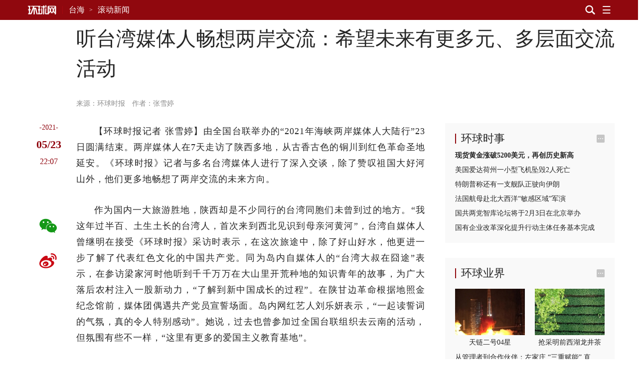

--- FILE ---
content_type: text/html; charset=UTF-8
request_url: https://taiwan.huanqiu.com/article/43FLKrX9CWa
body_size: 12902
content:

<!DOCTYPE html><html lang="zh-CN"><head><meta charset="UTF-8" /><meta http-equiv="X-UA-Compatible" content="IE=edge,chrome=1" /><meta name="viewport" content="width=device-width, initial-scale=1" /><meta name="format-detection" content="telephone=no" /><meta name="theme-color" content="#90080e" /><meta name="keywords" content="媒体,台湾,全国台联,环球时报,岛内,两岸,祖国,交流"/><meta name="description" content="《环球时报》记者与多名台湾媒体人进行了深入交谈，除了赞叹祖国大好河山外，他们更多地畅想了两岸交流的未来方向"/><meta property="og:title" content="听台湾媒体人畅想两岸交流：希望未来有更多元、多层面交流活动"/><meta property="og:type" content="article"/><meta property="og:url" content="https://www.huanqiu.com/article/43FLKrX9CWa"/><meta property="og:description" content="《环球时报》记者与多名台湾媒体人进行了深入交谈，除了赞叹祖国大好河山外，他们更多地畅想了两岸交流的未来方向"/><meta property="og:image" content="https://rs2.huanqiucdn.cn/huanqiu/image/www/common/200.jpg"/><meta property="og:image:width" content="200"/><meta property="og:image:height" content="200"/><meta property="og:site_name" content="环球网"/><title>听台湾媒体人畅想两岸交流：希望未来有更多元、多层面交流活动</title><script>window.__case__setting = {
            case_1: false, // 仅首页导航条置灰
            case_2: false, // 仅详情页导航条置灰
            case_3: false, // 去轮播图
            article_nav_bg: '', // 仅导航条改色值
            index_nav_bg: '', // 仅导航条改色值
        }</script><style>html, body { width: 100%; }
@font-face {
  font-family: "iconfont"; /* Project id 3513204 */
  src: lazy-url('//rs2.huanqiucdn.cn/huanqiu/csr/fonts/iconfont.woff2?t=1657854871003') format('woff2'),
       lazy-url('//rs2.huanqiucdn.cn/huanqiu/csr/fonts/iconfont.woff?t=1657854871003') format('woff'),
       lazy-url('//rs2.huanqiucdn.cn/huanqiu/csr/fonts/iconfont.ttf?t=1657854871003') format('truetype');
}
</style><link rel="stylesheet" href="https://rs2.huanqiucdn.cn/csr/pc/css/global_cdn.css">
<script src="https://rs2.huanqiucdn.cn/huanqiu/js/common/r-8a7b3c9d2e.js"></script>
<script>
function linkChange(){try{var i=window.location.href;var n=i.indexOf("?")>-1?i.indexOf("?"):i.length;var base=i.substring(0,n).replace(/([\w\W]+)\/$/,"$1");var search=i.substring(n);var o=window.location.hostname;if(search&&search.indexOf("fp=")>-1){search="?"+search.slice(1).split("&").filter(function(kv){return kv.indexOf("fp=")!==0}).join("&");if(search==="?")search=""}var u,a=window.location.href;if(i.indexOf("article")>-1&&o!=="m.huanqiu.com"){u=a.indexOf("/article");location.replace("//m.huanqiu.com"+a.substring(u).split("?")[0]+search)}else if(i.indexOf("gallery")>-1&&o!=="m.huanqiu.com"){u=a.indexOf("/gallery");location.replace("//m.huanqiu.com"+a.substring(u).split("?")[0]+search)}else if(["china.huanqiu.com/lh","china.huanqiu.com/fjxzc","china.huanqiu.com/cpc100","china.huanqiu.com/year","china.huanqiu.com/chinahealth"].indexOf(i.split("//")[1])>-1){u=a.indexOf("china.huanqiu.com");location.replace("//m.huanqiu.com/list/"+a.substring(u+17).split("?")[0].split("/").join("")+search)}else if(["opinion.huanqiu.com/shanrenping","opinion.huanqiu.com/hsrp","opinion.huanqiu.com/editorial"].indexOf(i.split("//")[1])>-1){u=a.indexOf("opinion.huanqiu.com");location.replace("//m.huanqiu.com/list/"+a.substring(u+19).split("?")[0].split("/").join("")+search)}else if(["go.huanqiu.com","mil.huanqiu.com","tech.huanqiu.com","china.huanqiu.com","world.huanqiu.com","finance.huanqiu.com","opinion.huanqiu.com","taiwan.huanqiu.com","ent.huanqiu.com","oversea.huanqiu.com","health.huanqiu.com","sports.huanqiu.com","auto.huanqiu.com","v.huanqiu.com","hope.huanqiu.com","look.huanqiu.com","fashion.huanqiu.com","society.huanqiu.com","women.huanqiu.com","uav.huanqiu.com","lx.huanqiu.com","ski.huanqiu.com","smart.huanqiu.com","city.huanqiu.com","quality.huanqiu.com","cul.huanqiu.com","biz.huanqiu.com","chamber.huanqiu.com","art.huanqiu.com","capital.huanqiu.com","movie.huanqiu.com","house.huanqiu.com","qinzi.huanqiu.com","5gcenter.huanqiu.com","energy.huanqiu.com","shopping.huanqiu.com","silkroad.huanqiu.com","xy.huanqiu.com","zy.huanqiu.com","media.huanqiu.com","newmedia.huanqiu.com","anquan.huanqiu.com","aero.huanqiu.com"].indexOf(o)>-1&&window.location.pathname==="/"){u=a.indexOf("com");location.replace("//m.huanqiu.com/list/"+o.split(".")[0]+a.substring(u+3).split("?")[0].split("/").join("")+search)}else if(o==="www.huanqiu.com"){u=a.indexOf("www.huanqiu.com");location.replace("//m.huanqiu.com"+a.substring(u+15).split("?")[0].split("/").join("")+search)}else if(o==="huanqiu.com"){u=a.indexOf("huanqiu.com");location.replace("//m.huanqiu.com"+a.substring(u+11).split("?")[0].split("/").join("")+search)}}catch(e){}}/(iPhone|iPad|iPod|iOS|Android|OpenHarmony|HarmonyOS)/i.test(navigator.userAgent)&&linkChange();
</script>
<script src="https://rs2.huanqiucdn.cn/huanqiu/js/www/common/filter.js"></script>
<script src="https://rs2.huanqiucdn.cn/huanqiu/js/www/browse/browse_ua.js"></script>
<script src="https://rs2.huanqiucdn.cn/huanqiu/js/www/common/jquery-3.6.0.min.js"></script>
<script src="https://ipengtai.huanqiu.com/resource/js/base_mobile2_2024.js"></script><script src="https://www.huanqiu.com/csr/service-worker.js"></script>
<script src="https://www.huanqiu.com/csr/csr_new_pc.js" defer=""></script><link rel="stylesheet" type="text/css" href="//rs1.huanqiucdn.cn/dp/api/assets?dp_csid=cse3pl8tdbi&dp_instanceid=dpe3plc9q0n&dp_commit=ffe3c4d535b63c3904504aa5fd018b6dba3a666f&web_id=1&dp_path=layouts/csr_article/csr_article.css">
<link href="//rs2.huanqiucdn.cn/huanqiu/image/www/common/favicon1.ico" rel="shortcut icon" /></head><body><img src="https://rs2.huanqiucdn.cn/huanqiu/image/www/common/200.jpg" style="display:none;"><div id="config_page" style="display:none;">/csr-component/config/article/index.js</div><div id="global_constant" style="display:none"><span class="global_host">lx.huanqiu.com</span><span class="global_path"></span></div><div class="data-container" style="visibility:hidden;height:0; overflow:hidden;"><div id="csr_topheader_ad">7003383</div><div id="csr_bottomheaderl_ad">7005136</div><div id="csr_bottomheaderr_ad">7005137</div><!--<cs-control data-src="controls/csr_article_ad/csr_article_ad"></cs-control>--><article><textarea class="article-aid">43FLKrX9CWa</textarea><textarea class="article-author">作者：张雪婷</textarea><textarea class="article-host">taiwan.huanqiu.com</textarea><textarea class="article-addltype">article</textarea><textarea class="article-title">听台湾媒体人畅想两岸交流：希望未来有更多元、多层面交流活动</textarea><textarea class="article-subtitle"></textarea><textarea class="article-ext-topic"></textarea><textarea class="article-catnode">/e3pmh1fmg/e3pmh1g6o</textarea><textarea class="article-content"><article><section data-type="rtext"><p>【环球时报记者 张雪婷】由全国台联举办的“2021年海峡两岸媒体人大陆行”23日圆满结束。两岸媒体人在7天走访了陕西多地，从古香古色的铜川到红色革命圣地延安。《环球时报》记者与多名台湾媒体人进行了深入交谈，除了赞叹祖国大好河山外，他们更多地畅想了两岸交流的未来方向。</p><p>作为国内一大旅游胜地，陕西却是不少同行的台湾同胞们未曾到过的地方。“我这年过半百、土生土长的台湾人，首次来到西北见识到母亲河黄河”，台湾自媒体人曾继明在接受《环球时报》采访时表示，在这次旅途中，除了好山好水，他更进一步了解了代表红色文化的中国共产党。同为岛内自媒体人的“台湾大叔在囧途”表示，在参访梁家河时他听到千千万万在大山里开荒种地的知识青年的故事，为广大落后农村注入一股新动力，“了解到新中国成长的过程”。在陕甘边革命根据地照金纪念馆前，媒体团偶遇共产党员宣誓场面。岛内网红艺人刘乐妍表示，“一起读誓词的气氛，真的令人特别感动”。她说，过去也曾参加过全国台联组织去云南的活动，但氛围有些不一样，“这里有更多的爱国主义教育基地”。</p><p>“在大陆工作26年，这次的旅程有几个巧合。”台湾《联合报》特邀撰稿人庄昌文对《环球时报》记者说，他曾在2011年到过一次陕西，见过西安兵马俑、陕北腰鼓、红色延安。结合这次故地重游，他更加希望彼岸的人们能感受祖国的大好河山，“祈愿祖国早日统一”。“台湾大叔在囧途”表示，通过这次大陆行，他对两岸交流以及未来发展更加乐观，“我们了解到，祖国为了促进海峡两岸良性互动交流花了大力气”，全国台联也担当了暖心角色，“希望未来有更多元、多层面的两岸交流活动”。</p>
              <adv-loader __attr__inner="7004636" __attr__style="width: auto;position: relative;float: left;border: 1px solid #ebebeb; padding: 20px;overflow: hidden;margin: 10px 30px 40px 0;"></adv-loader>
            <p>“在两岸交流和未来方面，可以着重在大陆的好风光上。”做自媒体的同时，台商曾继明对于岛内年轻人“自己思考”方面有独到见解。“民进党执政，总说‘反中仇中’。实际上，应该多吸引台湾青年学子到大陆看看，我相信谎言总会被拆穿的。”他提醒台湾年轻人千万不要成为“井底之蛙”，被岛内政党和一部分媒体所欺骗，“要用自己的眼睛、自己的思考、自己的心去感受，这一切将是有意义的”。</p></section></article></textarea><textarea class="article-time">1621798974825</textarea><textarea class="article-copyright">环球网版权作品，未经书面授权，严禁转载或镜像，违者将被追究法律责任。</textarea><textarea class="article-editor-name">责编：赵建东</textarea><textarea class="article-source-name">环球时报</textarea><textarea class="article-ext-xtime">1621807634615</textarea><textarea class="article-ext-CommentStatus">1</textarea><textarea class="article-ext-serious">1</textarea><textarea class="article-ext-relation">[]</textarea><textarea class="article-cover"></textarea><textarea class="article-keyboarder">{"email":"zhaojiandong@huanqiu.com","name":"赵建东"}</textarea></article><xpeng id="7004636"></xpeng>
  <script>
  if (document.querySelector('.article-ext-serious').innerHTML === '1'){
      window.addEventListener('load', () => {
          setTimeout(()=>{
             var s = document.createElement('script');
            var oId = 7004636;
            const oXIPengEle = document.body.querySelectorAll('xpeng');
            var x = oXIPengEle[0];
            s.innerHTML = 'AD_SURVEY_Add_AdPos_Simple("' + oId + '")';
            var id = 'AD_SURVEY_POSITION_SIMPLE_' + oId;
            x = x.outerHTML = `
                <div id="7004636" class="ad" style="display: block">
                    <aside id="content-ad" target="_blank">
                        <div id="${id}"></div>
                    </aside>
                </div>
            `;
            var e = document.querySelector('#' + id);
            window.AD_SURVEY_Add_AdPos_Simple && e.appendChild(s); 
          },0);
        
      });
  }
  </script><div class="fix_aid"><div class="item"><textarea class="item-aid">4PwMVJyR3hK</textarea><textarea class="item-fix">时政新闻眼丨开局之年如何推进全面从严治党，</textarea></div><div class="item"><textarea class="item-aid">4PgmiUqFfwB</textarea><textarea class="item-fix">（近观中国｜足迹）把“土特产”3个字琢磨透——</textarea></div><div class="item"><textarea class="item-aid">4PDTKKOlbkK</textarea><textarea class="item-fix">时政微观察丨合力开创法治中国建设新局面，</textarea></div><div class="item"><textarea class="item-aid">4Osod3mFcIn</textarea><textarea class="item-fix">携手擘画亚太繁荣新图景——</textarea></div><div class="item"><textarea class="item-aid">4OXNfaXNGdC</textarea><textarea class="item-fix">庆祝中华人民共和国成立76周年招待会在京举行</textarea></div><div class="item"><textarea class="item-aid">4OU41EQVw5a</textarea><textarea class="item-fix">在中国式现代化进程中更好建设美丽新疆——</textarea></div><div class="item"><textarea class="item-aid">4OT1GEFYqrZ</textarea><textarea class="item-fix">新疆维吾尔自治区成立70周年庆祝大会隆重举行</textarea></div><div class="item"><textarea class="item-aid">4O2HHh0bBaI</textarea><textarea class="item-fix">“共建中华民族共同体 书写美丽西藏新篇章”</textarea></div><div class="item"><textarea class="item-aid">4OidA681Gir</textarea><textarea class="item-fix">时政新闻眼丨这场聚焦“半边天”的全球峰会上，</textarea></div><div class="item"><textarea class="item-aid">4OMMlN3yGbP</textarea><textarea class="item-fix">“始终是党和人民完全可以信赖的英雄部队”</textarea></div><div class="item"><textarea class="item-aid">4O1tio3cFuh</textarea><textarea class="item-fix">共建中华民族共同体 书写美丽西藏新篇章</textarea></div><div class="item"><textarea class="item-aid">4NyNIPl4Sin</textarea><textarea class="item-fix">“谱写雪域高原长治久安和高质量发展新篇章”</textarea></div><div class="item"><textarea class="item-aid">4Noa8Ya43aw</textarea><textarea class="item-fix">以新发展理念为指引 加快构建新发展格局</textarea></div><div class="item"><textarea class="item-aid">4Nln1BDn2e8</textarea><textarea class="item-fix">“中国式现代化是全体人民共同富裕的现代化”</textarea></div><div class="item"><textarea class="item-aid">4NhcWmcr86c</textarea><textarea class="item-fix">做和平理念的倡导者、和平发展的行动者——</textarea></div><div class="item"><textarea class="item-aid">4NR5KKoe0h8</textarea><textarea class="item-fix">奋力谱写三晋大地推进中国式现代化新篇章——</textarea></div><div class="item"><textarea class="item-aid">4N4oXZAhESZ</textarea><textarea class="item-fix">中共中央举行纪念陈云同志诞辰120周年座谈会</textarea></div><div class="item"><textarea class="item-aid">4Mq1BugOO6W</textarea><textarea class="item-fix">“孩子们成长得更好，是我们最大的心愿”</textarea></div><div class="item"><textarea class="item-aid">4MoDD8SVwbd</textarea><textarea class="item-fix">努力推动精神文明建设展现新气象新作为</textarea></div><div class="item"><textarea class="item-aid">4MmIlyjOviW</textarea><textarea class="item-fix">奋力谱写中原大地推进中国式现代化新篇章</textarea></div><div class="item"><textarea class="item-aid">4MiOfIZgR30</textarea><textarea class="item-fix">【讲习所·中国与世界】推动中拉合作提质升级</textarea></div><div class="item"><textarea class="item-aid">4MSVQXAxzME</textarea><textarea class="item-fix">看图学习丨牢牢掌握人工智能发展和治理主动权</textarea></div><div class="item"><textarea class="item-aid">4Li2BwtoxFE</textarea><textarea class="item-fix">【讲习所·奋进的春天】关爱老人家呵护小朋友</textarea></div><div class="item"><textarea class="item-aid">4MJRRBUdbFE</textarea><textarea class="item-fix">从习主席署名文章看大国外交｜关于马来西亚，</textarea></div><div class="item"><textarea class="item-aid">4MEUyQpOhS6</textarea><textarea class="item-fix">推动中拉命运共同体建设不断得到新发展</textarea></div><div class="item"><textarea class="item-aid">4LxgB1sOI0u</textarea><textarea class="item-fix">在中国式现代化进程中开创云南发展新局面</textarea></div><div class="item"><textarea class="item-aid">4Lx7JKDxE0x</textarea><textarea class="item-fix">看图学习丨在中国式现代化进程中展现新风采</textarea></div><div class="item"><textarea class="item-aid">4Ln7ilFXG1r</textarea><textarea class="item-fix">两会特稿｜“今天大家一起来共商教育大计”</textarea></div><div class="item"><textarea class="item-aid">4LmHSNgx4Wn</textarea><textarea class="item-fix">十四届全国人大三次会议举行第二次全体会议</textarea></div><div class="item"><textarea class="item-aid">4LmCZt1XWhc</textarea><textarea class="item-fix">时政新闻眼丨再赴解放军和武警部队代表团，</textarea></div><div class="item"><textarea class="item-aid">4Lm6LhMNqa0</textarea><textarea class="item-fix">十四届全国人大三次会议举行第二次全体会议</textarea></div><div class="item"><textarea class="item-aid">4LWJAoZfO2u</textarea><textarea class="item-fix">以更多实实在在的成果造福28亿多中非人民</textarea></div><div class="item"><textarea class="item-aid">4LHbgimg5Br</textarea><textarea class="item-fix">心相近｜共同续写中美两国人民友好故事</textarea></div><div class="item"><textarea class="item-aid">4LHSidBIqcv</textarea><textarea class="item-fix">看图学习丨以蛇行千里的劲头开拓进取顽强奋斗</textarea></div><div class="item"><textarea class="item-aid">4LGVm4UTLBc</textarea><textarea class="item-fix">以蛇行千里的劲头，打开改革发展新天地</textarea></div><div class="item"><textarea class="item-aid">4LDR0Z7SQVR</textarea><textarea class="item-fix">学习进行时｜一切奋斗都是为人民谋幸福</textarea></div><div class="item"><textarea class="item-aid">4LAza1u0gtv</textarea><textarea class="item-fix">为基层减负赋能 促干部实干担当</textarea></div><div class="item"><textarea class="item-aid">4KzLh7pFe0e</textarea><textarea class="item-fix">看图学习丨坚持用改革精神和严的标准管党治党</textarea></div><div class="item"><textarea class="item-aid">4Kkz6JVQmou</textarea><textarea class="item-fix">“我一直惦念着这里的发展和全体居民的福祉”——</textarea></div><div class="item"><textarea class="item-aid">4Kj1jGwG556</textarea><textarea class="item-fix">澳门举行</textarea></div><div class="item"><textarea class="item-aid">4Khh4UCmxEg</textarea><textarea class="item-fix">时政新闻眼丨奋力谱写中国式现代化海南篇章，</textarea></div><div class="item"><textarea class="item-aid">4Ki3lC9KBqf</textarea><textarea class="item-fix">学习进行时｜让澳门绽放更加迷人的色彩</textarea></div><div class="item"><textarea class="item-aid">4KgHsg3jUNX</textarea><textarea class="item-fix">中共中央举行纪念乔石同志诞辰100周年座谈会</textarea></div><div class="item"><textarea class="item-aid">4KWzgnXSiAx</textarea><textarea class="item-fix">学习进行时·快来学习丨如何更好“读懂中国”？</textarea></div><div class="item"><textarea class="item-aid">4KS14WqdBOt</textarea><textarea class="item-fix">述评｜让人类命运共同体这株大树生根开花——</textarea></div><div class="item"><textarea class="item-aid">4KO2bea2myY</textarea><textarea class="item-fix">跨越山海的友谊、团结、合作、开拓之旅</textarea></div><div class="item"><textarea class="item-aid">4KJOXpdUmcL</textarea><textarea class="item-fix">促发展出台重大举措，谈脱贫分享中国经验，</textarea></div><div class="item"><textarea class="item-aid">4KEmFhmMuSE</textarea><textarea class="item-fix">看图学习·众行致远丨携手构建亚太命运共同体</textarea></div><div class="item"><textarea class="item-aid">4KDuOetEDZ4</textarea><textarea class="item-fix">第一观察｜全球南方媒体智库共答时代课题，</textarea></div><div class="item"><textarea class="item-aid">4KDDqZsHOxl</textarea><textarea class="item-fix">改革制度成果展现“中国之治”显著优势</textarea></div><div class="item"><textarea class="item-aid">4KCWnoOT28h</textarea><textarea class="item-fix">看图学习丨让中华文明瑰宝永续留存、泽惠后人</textarea></div><div class="item"><textarea class="item-aid">4KCWk63938F</textarea><textarea class="item-fix">改革实践成果彰显当代中国壮丽气象</textarea></div><div class="item"><textarea class="item-aid">4KBYFZZUFvL</textarea><textarea class="item-fix">看图学习丨在长江经济带高质量发展中奋勇争先</textarea></div><div class="item"><textarea class="item-aid">4K3E90nQTxY</textarea><textarea class="item-fix">看图学习丨筑牢强国建设、民族复兴的文化根基</textarea></div><div class="item"><textarea class="item-aid">4KATFkFY7OD</textarea><textarea class="item-fix">夯实国家治理基层基础 增进人民群众福祉</textarea></div><div class="item"><textarea class="item-aid">4KATIIwSEQi</textarea><textarea class="item-fix">促进文明传承发展 推动文明交流互鉴</textarea></div><div class="item"><textarea class="item-aid">4JkCIo0h8j0</textarea><textarea class="item-fix">为强国建设、民族复兴注入强大精神力量</textarea></div><div class="item"><textarea class="item-aid">4JzgFYT3AMY</textarea><textarea class="item-fix">为建设教育强国、海洋强国作出更大贡献——</textarea></div><div class="item"><textarea class="item-aid">4JdFIt7uY09</textarea><textarea class="item-fix">时政新闻眼丨如何推进中华民族共同体建设，</textarea></div><div class="item"><textarea class="item-aid">4JWjRpuPRF0</textarea><textarea class="item-fix">学习进行时丨把更多的人团结在党的周围</textarea></div><div class="item"><textarea class="item-aid">4Je5BuRVD0O</textarea><textarea class="item-fix">庆祝中华人民共和国成立75周年音乐会在京举行</textarea></div><div class="item"><textarea class="item-aid">4JQER6jEVN1</textarea><textarea class="item-fix">学习进行时｜“让黄河成为造福人民的幸福河”——</textarea></div><div class="item"><textarea class="item-aid">4JOhy1dmG1x</textarea><textarea class="item-fix">时政新闻眼丨新时代第二次全国教育大会召开，</textarea></div><div class="item"><textarea class="item-aid">4IewfqtFxHE</textarea><textarea class="item-fix">为世界提供更多启迪和机遇</textarea></div><div class="item"><textarea class="item-aid">4IPKVUpwE89</textarea><textarea class="item-fix">从和平共处五项原则到构建人类命运共同体，</textarea></div><div class="item"><textarea class="item-aid">4INP04P8MhQ</textarea><textarea class="item-fix">为中国式现代化提供强大动力和制度保障</textarea></div><div class="item"><textarea class="item-aid">4HyN10HuKk1</textarea><textarea class="item-fix">为开创中阿关系更加美好的明天贡献力量</textarea></div><div class="item"><textarea class="item-aid">4HxdvUV6Ads</textarea><textarea class="item-fix">进一步全面深化改革要突出重点</textarea></div><div class="item"><textarea class="item-aid">4HXHWkAAjPM</textarea><textarea class="item-fix">时政新闻眼丨新时代首次西部大开发座谈会，</textarea></div><div class="item"><textarea class="item-aid">4HSpyoS5hwY</textarea><textarea class="item-fix">中国人民解放军信息支援部队成立大会在京举行</textarea></div><div class="item"><textarea class="item-aid">4HSMMttzsmn</textarea><textarea class="item-fix">中国人民解放军信息支援部队成立大会在京举行</textarea></div><div class="item"><textarea class="item-aid">4HKeimLJ4EE</textarea><textarea class="item-fix">【讲习所·中国与世界】以建交35周年为新起点</textarea></div><div class="item"><textarea class="item-aid">4H4rmnki3Q1</textarea><textarea class="item-fix">奋勇争先，谱写中国式现代化新篇章</textarea></div><div class="item"><textarea class="item-aid">4HQlBQ9jJgE</textarea><textarea class="item-fix">时习之丨携手为世界注入更多稳定性和确定性</textarea></div><div class="item"><textarea class="item-aid">4GtRQr3qeAa</textarea><textarea class="item-fix">十四届全国人大二次会议举行第二次全体会议</textarea></div><div class="item"><textarea class="item-aid">4GrUBdIrh0P</textarea><textarea class="item-fix">以新质生产力为高质量发展注入强大动力</textarea></div><div class="item"><textarea class="item-aid">4GXhg8jQSSY</textarea><textarea class="item-fix">共同书写中国式现代化建设新篇章</textarea></div><div class="item"><textarea class="item-aid">4GWlu9woa0s</textarea><textarea class="item-fix">龙腾虎跃 推进中国式现代化和世界和平发展</textarea></div><div class="item"><textarea class="item-aid">4GWBLpSr227</textarea><textarea class="item-fix">为推进中国式现代化注入强大动力</textarea></div><div class="item"><textarea class="item-aid">4GLF7eWQsOE</textarea><textarea class="item-fix">秉持建交初心 积极面向未来 敢于有所作为</textarea></div><div class="item"><textarea class="item-aid">4FzdtbzbdvT</textarea><textarea class="item-fix">为了更加美好的明天拼搏奋进</textarea></div><div class="item"><textarea class="item-aid">4GAlqLyWt9E</textarea><textarea class="item-fix">以政法工作现代化支撑和服务中国式现代化</textarea></div><div class="item"><textarea class="item-aid">4FrFq9mF78T</textarea><textarea class="item-fix">锚定建设农业强国目标 扎实做好“三农”工作</textarea></div><div class="item"><textarea class="item-aid">4Fpx5PytLeS</textarea><textarea class="item-fix">“一国两制”的生命力和优越性必将不断显现</textarea></div><div class="item"><textarea class="item-aid">4FmaY052HhY</textarea><textarea class="item-fix">在推动高质量发展上展现更大作为</textarea></div><div class="item"><textarea class="item-aid">4FZ1yRXDZPo</textarea><textarea class="item-fix">学习进行时｜“中华民族精神的重要标志”</textarea></div><div class="item"><textarea class="item-aid">4FdyFotypSA</textarea><textarea class="item-fix">努力创造令世界刮目相看的新奇迹</textarea></div><div class="item"><textarea class="item-aid">4FWZqGocCwS</textarea><textarea class="item-fix">为繁荣世界文明百花园注入思想和文化力量</textarea></div><div class="item"><textarea class="item-aid">4FPzbKIVk9z</textarea><textarea class="item-fix">弘扬亚太合作初心 领航繁荣进步新程</textarea></div><div class="item"><textarea class="item-aid">4FPstIGhi1F</textarea><textarea class="item-fix">“在历史关头，我们共同作出了正确的选择”</textarea></div><div class="item"><textarea class="item-aid">4FUpmhefRnm</textarea><textarea class="item-fix">为繁荣世界文明百花园注入思想和文化力量</textarea></div><div class="item"><textarea class="item-aid">4FPq9OM2jK5</textarea><textarea class="item-fix">为了亚太人民和子孙后代的共同繁荣</textarea></div><div class="item"><textarea class="item-aid">4FJebOGwfwj</textarea><textarea class="item-fix">为中美人文交流和各国人民友好再续新篇</textarea></div><div class="item"><textarea class="item-aid">4FOgglJJsju</textarea><textarea class="item-fix">凝聚共识汇聚合力 共赴亚太合作新征程</textarea></div><div class="item"><textarea class="item-aid">4FKuWuED9C2</textarea><textarea class="item-fix">为促进中美两国人民相知相亲贡献文化力量</textarea></div><div class="item"><textarea class="item-aid">4FIhdhVTPM2</textarea><textarea class="item-fix">【讲习所·乌镇“网事”】新动能、新疆域、新平台</textarea></div><div class="item"><textarea class="item-aid">4FBgjVBN3Sk</textarea><textarea class="item-fix">“通过科技创新共同促进人类和平与发展事业”</textarea></div><div class="item"><textarea class="item-aid">4F64rudm46z</textarea><textarea class="item-fix">中国特色的关键就在于“两个结合”</textarea></div><div class="item"><textarea class="item-aid">4F2gszcspRc</textarea><textarea class="item-fix">弘扬留学报国传统 投身强国复兴伟业</textarea></div><div class="item"><textarea class="item-aid">4F226IyySwx</textarea><textarea class="item-fix">建设开放包容、互联互通、共同发展的世界</textarea></div></div><div id="csr_other_1">7003385</div><div class="article_aside_hqss"><div class="hd"><textarea class="title">环球时事</textarea></div><div class="bd"><div class="item"><textarea class="item-aid">4Q8ct5LR3Qr</textarea><textarea class="item-addltype">article</textarea><textarea class="item-title">现货黄金涨破5200美元，再创历史新高</textarea><textarea class="item-cnf-host">world.huanqiu.com</textarea></div><div class="item"><textarea class="item-aid">4Q8e3dY1uro</textarea><textarea class="item-addltype">article</textarea><textarea class="item-title">美国爱达荷州一小型飞机坠毁2人死亡</textarea><textarea class="item-cnf-host">world.huanqiu.com</textarea></div><div class="item"><textarea class="item-aid">4Q8av22ETfB</textarea><textarea class="item-addltype">article</textarea><textarea class="item-title">特朗普称还有一支舰队正驶向伊朗</textarea><textarea class="item-cnf-host">mil.huanqiu.com</textarea></div><div class="item"><textarea class="item-aid">4Q8ZZziOx8x</textarea><textarea class="item-addltype">article</textarea><textarea class="item-title">法国航母赴北大西洋“敏感区域”军演</textarea><textarea class="item-cnf-host">mil.huanqiu.com</textarea></div><div class="item"><textarea class="item-aid">4Q8dmi89FLb</textarea><textarea class="item-addltype">article</textarea><textarea class="item-title">国共两党智库论坛将于2月3日在北京举办</textarea><textarea class="item-cnf-host">china.huanqiu.com</textarea></div><div class="item"><textarea class="item-aid">4Q8eJRN5Wxu</textarea><textarea class="item-addltype">article</textarea><textarea class="item-title">国有企业改革深化提升行动主体任务基本完成</textarea><textarea class="item-cnf-host">china.huanqiu.com</textarea></div></div></div><div id="csr_other_2">7003386</div><div class="article_aside_hqyj"><div class="hd"><textarea class="title">环球业界</textarea></div><div class="bd"><div class="item"><textarea class="item-aid">4M20Jtixpl1</textarea><textarea class="item-addltype">gallery</textarea><textarea class="item-cover">//img.huanqiucdn.cn/dp/api/files/imageDir/c74ed78794b55625e42bb622daf55fa8.jpg</textarea><textarea class="item-title">天链二号04星</textarea><textarea class="item-subtitle">天链二号04星</textarea><textarea class="item-cnf-host">tech.huanqiu.com</textarea><textarea class="item-time">1743054951784</textarea></div><div class="item"><textarea class="item-aid">4M20HukJjaR</textarea><textarea class="item-addltype">gallery</textarea><textarea class="item-cover">//img.huanqiucdn.cn/dp/api/files/imageDir/dfc37aeda14fee507e7c8148e6c2a79d.png</textarea><textarea class="item-title">浙江杭州：抢采明前西湖龙井茶</textarea><textarea class="item-subtitle">抢采明前西湖龙井茶</textarea><textarea class="item-cnf-host">finance.huanqiu.com</textarea><textarea class="item-time">1743054898092</textarea></div><div class="item"><textarea class="item-aid">4Px4T91VOKh</textarea><textarea class="item-addltype">article</textarea><textarea class="item-title">从管理者到合作伙伴：左家庄 “三重赋能” 直通服务末梢</textarea><textarea class="item-cnf-host">finance.huanqiu.com</textarea></div><div class="item"><textarea class="item-aid">4PitMDG9WCs</textarea><textarea class="item-addltype">article</textarea><textarea class="item-title">上交所发力支持商业航天，相关企业迎科创板新机遇</textarea><textarea class="item-cnf-host">finance.huanqiu.com</textarea></div><div class="item"><textarea class="item-aid">4M1vymLkgEw</textarea><textarea class="item-addltype">article</textarea><textarea class="item-title">看好中国市场：大摩上调中国指数目标点位</textarea><textarea class="item-cnf-host">finance.huanqiu.com</textarea></div><div class="item"><textarea class="item-aid">4M1w6ckjAAS</textarea><textarea class="item-addltype">article</textarea><textarea class="item-title">消费贷市场掀起“以价换量”争夺战</textarea><textarea class="item-cnf-host">finance.huanqiu.com</textarea></div><div class="item"><textarea class="item-aid">4M1zGqQbQpR</textarea><textarea class="item-addltype">article</textarea><textarea class="item-title">蜜雪集团2024年度业绩亮眼</textarea><textarea class="item-cnf-host">finance.huanqiu.com</textarea></div></div></div><div id="csr_other_3">7003387</div><div class="article_aside_hqfc"><div class="hd"><textarea class="title">环球风尚</textarea></div><div class="bd"><div class="item"><textarea class="item-aid">4Ma6K06EU2t</textarea><textarea class="item-addltype">article</textarea><textarea class="item-cover">//img.huanqiucdn.cn/dp/api/files/imageDir/dda8f5b2fcaccf77eb7883a6f80765e2.jpg</textarea><textarea class="item-title">孙颖莎登杂志酷飒十足</textarea><textarea class="item-cnf-host">ent.huanqiu.com</textarea><textarea class="item-time">1746604860904</textarea></div><div class="item"><textarea class="item-aid">4Kz6QwNo59Y</textarea><textarea class="item-addltype">article</textarea><textarea class="item-cover">//img.huanqiucdn.cn/dp/api/files/imageDir/d2103e11098c59f7f82e0c81cbdb6101.png</textarea><textarea class="item-title">双安商场改造</textarea><textarea class="item-cnf-host">fashion.huanqiu.com</textarea><textarea class="item-time">1736297894104</textarea></div><div class="item"><textarea class="item-aid">4KyUP2G4KL3</textarea><textarea class="item-addltype">article</textarea><textarea class="item-cover">//img.huanqiucdn.cn/dp/api/files/imageDir/b60e7a7f33bbebf188d7ed66452ec4f5.png</textarea><textarea class="item-title">2025年元旦档</textarea><textarea class="item-cnf-host">ent.huanqiu.com</textarea><textarea class="item-time">1736234031509</textarea></div><div class="item"><textarea class="item-aid">47Yl00qAEAf</textarea><textarea class="item-addltype">article</textarea><textarea class="item-cover">//img.huanqiucdn.cn/dp/api/files/imageDir/cc591483d68d301cdf6fd14c301bd91a.jpg</textarea><textarea class="item-title">童笔绘春天</textarea><textarea class="item-cnf-host">lx.huanqiu.com</textarea><textarea class="item-time">1649640154845</textarea></div></div></div><div id="csr_other_4">7003388</div><div class="article_aside_hqcj"><div class="hd"><textarea class="title">环球产经</textarea></div><div class="bd"><div class="item"><textarea class="item-aid">4BYzyL2dkLz</textarea><textarea class="item-addltype">article</textarea><textarea class="item-cover">//img.huanqiucdn.cn/dp/api/files/imageDir/9e8589b3ee1aa56416731da748317afbu5.JPG</textarea><textarea class="item-title">极狐汽车双保值安心购</textarea><textarea class="item-subtitle"></textarea><textarea class="item-cnf-host">auto.huanqiu.com</textarea><textarea class="item-time">1675485241904</textarea></div><div class="item"><textarea class="item-aid">4HpIZwgrcYA</textarea><textarea class="item-addltype">article</textarea><textarea class="item-cover">//img.huanqiucdn.cn/dp/api/files/imageDir/f16020573234b42570cdf98b63b98aee.jpg</textarea><textarea class="item-title">山东青岛：幼儿园开展交通安全宣传活动</textarea><textarea class="item-subtitle"></textarea><textarea class="item-cnf-host">lx.huanqiu.com</textarea><textarea class="item-time">1715912204359</textarea></div><div class="item"><textarea class="item-aid">4Q8GolBCxEA</textarea><textarea class="item-addltype">article</textarea><textarea class="item-title">课堂开在山水间</textarea><textarea class="item-cnf-host">lx.huanqiu.com</textarea></div><div class="item"><textarea class="item-aid">9CaKrnKmROO</textarea><textarea class="item-addltype">article</textarea><textarea class="item-title">致癌物质减少其他危害增加 揭开电子烟的真面目</textarea><textarea class="item-cnf-host">health.huanqiu.com</textarea></div><div class="item"><textarea class="item-aid">4Q7D8fQXbnh</textarea><textarea class="item-addltype">article</textarea><textarea class="item-title">广汽埃安与滴滴自动驾驶联手打造 Robotaxi R2正式交付</textarea><textarea class="item-cnf-host">auto.huanqiu.com</textarea></div><div class="item"><textarea class="item-aid">7Q2P3389HpK</textarea><textarea class="item-addltype">article</textarea><textarea class="item-cover"></textarea><textarea class="item-title">大众汽车在澳大利亚“排放门”新进展：大众与澳车主和解或赔1.27亿澳元</textarea><textarea class="item-cnf-host">quality.huanqiu.com</textarea><textarea class="item-time">1568708543125</textarea></div><div class="item"><textarea class="item-aid">4HsaV3mJDNF</textarea><textarea class="item-addltype">article</textarea><textarea class="item-cover"></textarea><textarea class="item-title">山东：植树造林 筑牢生态屏障</textarea><textarea class="item-cnf-host">city.huanqiu.com</textarea><textarea class="item-time">1716254638478</textarea></div></div></div><div class="article_aside_tyly"><div class="hd"><textarea class="title">体育·旅游</textarea></div><div class="bd"><div class="item"><textarea class="item-aid">4Q8ZdPdhCh3</textarea><textarea class="item-addltype">article</textarea><textarea class="item-cover">//img.huanqiucdn.cn/dp/api/files/imageDir/2f067cbc19c3641952dcaf170d085455.jpg</textarea><textarea class="item-title">石洵瑶夺冠！</textarea><textarea class="item-cnf-host">sports.huanqiu.com</textarea><textarea class="item-time">1769558873144</textarea></div><div class="item"><textarea class="item-aid">4Q8NBUBQQUh</textarea><textarea class="item-addltype">article</textarea><textarea class="item-cover">//img.huanqiucdn.cn/dp/api/files/imageDir/353f91a74147cec23d2e8bda55c95bf4.jpg</textarea><textarea class="item-title">澳网遭遇“烤验”</textarea><textarea class="item-cnf-host">sports.huanqiu.com</textarea><textarea class="item-time">1769553833344</textarea></div><div class="item"><textarea class="item-aid">4Myo1MBkrQe</textarea><textarea class="item-addltype">gallery</textarea><textarea class="item-cover">//img.huanqiucdn.cn/dp/api/files/imageDir/1e52feab80f822ce46625e1168ea213c.jpg</textarea><textarea class="item-title">福州醉蝶花盛放</textarea><textarea class="item-cnf-host">go.huanqiu.com</textarea><textarea class="item-time">1749176946602</textarea></div><div class="item"><textarea class="item-aid">4MvPe105htC</textarea><textarea class="item-addltype">gallery</textarea><textarea class="item-cover">//img.huanqiucdn.cn/dp/api/files/imageDir/49b4f1d503064974db392e02fd21210b.jpg</textarea><textarea class="item-title">四川新津荷花开</textarea><textarea class="item-cnf-host">go.huanqiu.com</textarea><textarea class="item-time">1748823674702</textarea></div></div></div><div id="csr_other_5">7004638</div><div class="article_aside_hqqyg"><div class="hd"><textarea class="title">环球质选</textarea></div><div class="bd"><div class="item"><textarea class="item-aid"></textarea><textarea class="item-addltype">article</textarea><textarea class="item-title">点击进入环球质选</textarea><textarea class="item-cnf-host"></textarea><textarea class="item-outsite-url">https://shop91383817.youzan.com/v2/showcase/homepage?alias=xKm5S6rjcJ&dc_ps=2617908957523691520.300001</textarea><textarea class="item-cover">//img.huanqiucdn.cn/dp/api/files/imageDir/660f6794974c2f753fcbc15b4a8cecfe.jpg</textarea></div><div class="item"><textarea class="item-aid"></textarea><textarea class="item-addltype">article</textarea><textarea class="item-title">品质好物 一键直达</textarea><textarea class="item-cnf-host"></textarea><textarea class="item-outsite-url">https://shop91383817.m.youzan.com/wscgoods/detail/3f1xqpnglb2hd?scan=1&activity=none&from=kdt&qr=directgoods_833339180&shopAutoEnter=1&showsku=true</textarea><textarea class="item-cover">//img.huanqiucdn.cn/dp/api/files/imageDir/b1c818b0106700b8fd50df2152fdde7e.jpg</textarea></div><div class="item"><textarea class="item-aid"></textarea><textarea class="item-addltype">article</textarea><textarea class="item-title">限时特惠 优选直购</textarea><textarea class="item-cnf-host"></textarea><textarea class="item-outsite-url">https://j.youzan.com/ZLgT6s</textarea><textarea class="item-cover">//img.huanqiucdn.cn/dp/api/files/imageDir/01ca0ef6219f1358ae47a4bddcb2a12c.jpg</textarea></div><div class="item"><textarea class="item-aid"></textarea><textarea class="item-addltype">article</textarea><textarea class="item-title">好品推荐 方便快捷</textarea><textarea class="item-cnf-host"></textarea><textarea class="item-outsite-url">https://j.youzan.com/Z8AT6s</textarea><textarea class="item-cover">//img.huanqiucdn.cn/dp/api/files/imageDir/81dc67fac514f749caa7395b962b6aa8.jpg</textarea></div></div></div><div id="csr_other_6">7004639</div><div id="csr_other_7">7004637</div><div id="csr_article_dl_ad">7003389</div></div><script>var _czc = _czc || [];
        (function () {
        	var um = document.createElement("script");
        	um.src = "https://v1.cnzz.com/z.js?id=1281385121&async=1";
        	var s = document.getElementsByTagName("script")[0];
        	s.parentNode.insertBefore(um, s);
        })();</script><div id="ad-detect" class="ads ad-placement banner_ad googleAd"></div>
<script src="//rs2.huanqiucdn.cn/huanqiu/js/www/common/all_statistics.js"></script><script type="text/javascript" src="//rs1.huanqiucdn.cn/dp/api/assets?dp_csid=cse3pl8tdbi&dp_instanceid=dpe3plc9q0n&dp_commit=ffe3c4d535b63c3904504aa5fd018b6dba3a666f&web_id=1&dp_path=layouts/csr_article/csr_article.js"></script></body></html>


--- FILE ---
content_type: text/html
request_url: https://sspservice.ad-survey.com/pub/match?m=fn&sid=7004636&scn=1&scf=js*html*image*flash*text
body_size: 972
content:
AD_SURVEY_AD_LOAD([{"result":"1","type":"html","ad_pos_id":"7004636","ad_pos_width":"300","ad_pos_height":"250","ad_pos_fix":"0","ad_pos_sign":"0","creative_id":"17442","creative_type":"html","creative_width":"0","creative_height":"0","creative_sign_pos":"0","creative_sign_style":"0","content":"<div id=\"cpro_u4746752\"><\/div>\n\n<script type=\"text\/javascript\">   \n    (window.cproArray = window.cproArray || []).push({\n        id: \"u4746752\"  \n    });  \n<\/script>  \n<script src=\" \/\/cpro.baidustatic.com\/cpro\/ui\/c.js \n\n\" type=\"text\/javascript\"><\/script><img style='width:0px;height:0px;border:0px;display:none;' width='0' height='0' src='https:\/\/sspservice.ad-survey.com\/pub\/impression?token=NjY0YjljNDUtMWExYS00OWQ0LWJlMDgtNjA1YWVkMWYxZjczJDgyNDckMTc0NDIkNzAwNDYzNg==' \/>","tpm_url1":"","tpm_url2":"","token":"NjY0YjljNDUtMWExYS00OWQ0LWJlMDgtNjA1YWVkMWYxZjczJDgyNDckMTc0NDIkNzAwNDYzNg==","debug":""}]);

--- FILE ---
content_type: text/html; charset=UTF-8
request_url: https://taiwan.huanqiu.com/api/article/next?catnode=/e3pmh1fmg/e3pmh1g6o&ctime=1621807634615&aid=43FLKrX9CWa&limit=2
body_size: 1587
content:

{
    "list": [{
    	"aid": "43F58D7yq2o",
    	"title": "陈时中为台湾确诊数字发明新词“校正回归”，《亚洲周刊》进行“说文解字”嘲讽",
    	"summary": "《亚洲周刊》也把“校正回归”“翻译成人话”，称这4字意即“我把延误了的采验确诊报告调返原来的日子齁，所以说齁，今日的本土确诊数字看来不高嘛～齁，721-400=321齁”",
    	"addltype": "normal",
    	"typedata":{"audio":{"members":[]},"gallery":{"members":[{"desc":"陈时中资料图（图片来源：台媒）","height":798,"id":"4c559a918e0f03b7a6f9de223b07d719u1","mime":"image\/png","size":1.85,"url":"//img.huanqiucdn.cn/dp/api/files\/imageDir\/4c559a918e0f03b7a6f9de223b07d719u1.png","width":1274},{"desc":"台媒报道截图","height":282,"id":"17a880dbee1103ddbf0e9df356323ec6u1","mime":"image\/png","size":29.63,"url":"//img.huanqiucdn.cn/dp/api/files\/imageDir\/17a880dbee1103ddbf0e9df356323ec6u1.png","width":783},{"desc":"《亚洲周刊》脸书截图","height":501,"id":"d8354eafc9642fd71630903d8c5b8b69u1","mime":"image\/png","size":53.18,"url":"//img.huanqiucdn.cn/dp/api/files\/imageDir\/d8354eafc9642fd71630903d8c5b8b69u1.png","width":490},{"desc":"图片来源：《亚洲周刊》脸书","height":526,"id":"68796bbccd6ef5d1fd255d2a5da37f9fu1","mime":"image\/png","size":468.97,"url":"//img.huanqiucdn.cn/dp/api/files\/imageDir\/68796bbccd6ef5d1fd255d2a5da37f9fu1.png","width":526},{"desc":null,"height":67,"id":"bd2637a6cc58c1578a29166939df2cf6u1","mime":"image\/png","size":11.73,"url":"//img.huanqiucdn.cn/dp/api/files\/imageDir\/bd2637a6cc58c1578a29166939df2cf6u1.png","width":453},{"desc":null,"height":83,"id":"e248caeee355fbc9f15fc1b79b73a01au1","mime":"image\/png","size":11.8,"url":"//img.huanqiucdn.cn/dp/api/files\/imageDir\/e248caeee355fbc9f15fc1b79b73a01au1.png","width":390},{"desc":null,"height":103,"id":"9857c47918942f12101b43d65083a652u1","mime":"image\/png","size":14.27,"url":"//img.huanqiucdn.cn/dp/api/files\/imageDir\/9857c47918942f12101b43d65083a652u1.png","width":450}]},"video":{"members":[]}},
    	"source" :{"name":"环球网","url":null},
    	"ext_displaytime": "",
    	"ext_defertime":"",
    	"ctime": "1621771764373",
    	"xtime": "1621771764373",
    	"cover" : "//img.huanqiucdn.cn/dp/api/files/imageDir/4c559a918e0f03b7a6f9de223b07d719u1.png",
    	"host" : "",
		"ext-serious" : "",
		"ext-weight" : ""
    },{
    	"aid": "43F53PvxQUi",
    	"title": "太尬了！填错地址等不到餐，外国男子唱歌大骂台湾外卖员：你们台湾都大青蛙",
    	"summary": "【环球网报道 记者 乔炳新】据台湾“中时新闻网”22日报道，台湾台南一名外国人日前因迟迟等不到外卖，在发现外卖员后，开始朝着对方大唱“自创歌曲”，歌词中提及“大青蛙，大青蛙，你们台湾都是大青蛙”“你们台湾都大青蛙，你是猪脑猪脑袋”，还大吼称“你真的真的真的是超过得非常离谱”",
    	"addltype": "normal",
    	"typedata":{"audio":{"members":[]},"gallery":{"members":[]},"video":{"members":[{"cover":"https:\/\/v3.huanqiucdn.cn\/d1db0086vodtranscq1400174353\/bef7ea365285890818665818171\/sampleSnapshot_10_0.jpg","desc":null,"duration":30,"height":368,"id":"4fabd435dc5b9014a9e665b0f611b5fb","mime":"video\/mp4","size":1769.15,"url":"http:\/\/v3.huanqiucdn.cn\/d1db0086vodtranscq1400174353\/bef7ea365285890818665818171\/v.f30.mp4","width":640}]}},
    	"source" :{"name":"环球网","url":null},
    	"ext_displaytime": "",
    	"ext_defertime":"",
    	"ctime": "1621771634545",
    	"xtime": "1621771634545",
    	"cover" : "",
    	"host" : "",
		"ext-serious" : "",
		"ext-weight" : ""
    },{}
    ]
}


--- FILE ---
content_type: text/html
request_url: https://sspservice.ad-survey.com/pub/match?m=fn&sid=7003385&scn=1&scf=js*html*image*flash*text
body_size: 681
content:
AD_SURVEY_AD_LOAD([{"result":"1","type":"html","ad_pos_id":"7003385","ad_pos_width":"300","ad_pos_height":"270","ad_pos_fix":"0","ad_pos_sign":"0","creative_id":"18711","creative_type":"html","creative_width":"0","creative_height":"0","creative_sign_pos":"2","creative_sign_style":"1","content":"<div class=\"_b291rd1gktc\"><\/div>\n    <script type=\"text\/javascript\">\n        (window.slotbydup = window.slotbydup || []).push({\n            id: \"u6893322\",\n            container: \"_b291rd1gktc\",\n            async: true\n        });\n    <\/script>\n    <!-- 多条广告如下脚本只需引入一次 -->\n    <script type=\"text\/javascript\" src=\"\/\/cpro.baidustatic.com\/cpro\/ui\/cm.js\" async=\"async\" defer=\"defer\" >\n    <\/script><img style='width:0px;height:0px;border:0px;display:none;' width='0' height='0' src='https:\/\/sspservice.ad-survey.com\/pub\/impression?token=MDI0MjVlN2ItNjE0YS00YTBmLTk2YWYtMzVmMzllMzlhMWU2JDg0MTckMTg3MTEkNzAwMzM4NQ==' \/>","tpm_url1":"","tpm_url2":"","token":"MDI0MjVlN2ItNjE0YS00YTBmLTk2YWYtMzVmMzllMzlhMWU2JDg0MTckMTg3MTEkNzAwMzM4NQ==","debug":""}]);

--- FILE ---
content_type: text/html
request_url: https://sspservice.ad-survey.com/pub/match?m=fn&sid=7003386&scn=1&scf=js*html*image*flash*text
body_size: 971
content:
AD_SURVEY_AD_LOAD([{"result":"1","type":"html","ad_pos_id":"7003386","ad_pos_width":"300","ad_pos_height":"270","ad_pos_fix":"0","ad_pos_sign":"0","creative_id":"17437","creative_type":"html","creative_width":"0","creative_height":"0","creative_sign_pos":"0","creative_sign_style":"0","content":"<div id=\"cpro_u4746730\"><\/div>\n\n<script type=\"text\/javascript\">   \n    (window.cproArray = window.cproArray || []).push({\n        id: \"u4746730\"  \n    });  \n<\/script>  \n<script src=\" \/\/cpro.baidustatic.com\/cpro\/ui\/c.js \n\n\" type=\"text\/javascript\"><\/script><img style='width:0px;height:0px;border:0px;display:none;' width='0' height='0' src='https:\/\/sspservice.ad-survey.com\/pub\/impression?token=YWMwZDJlZjgtMGExZi00NjI5LWI1ZjctMTZiMmQ3ZmUzMWViJDcxNzAkMTc0MzckNzAwMzM4Ng==' \/>","tpm_url1":"","tpm_url2":"","token":"YWMwZDJlZjgtMGExZi00NjI5LWI1ZjctMTZiMmQ3ZmUzMWViJDcxNzAkMTc0MzckNzAwMzM4Ng==","debug":""}]);

--- FILE ---
content_type: text/html
request_url: https://sspservice.ad-survey.com/pub/match?m=fn&sid=7003387&scn=1&scf=js*html*image*flash*text
body_size: 968
content:
AD_SURVEY_AD_LOAD([{"result":"1","type":"html","ad_pos_id":"7003387","ad_pos_width":"300","ad_pos_height":"270","ad_pos_fix":"0","ad_pos_sign":"0","creative_id":"17438","creative_type":"html","creative_width":"0","creative_height":"0","creative_sign_pos":"0","creative_sign_style":"0","content":"<div id=\"cpro_u4746733\"><\/div>\n<script type=\"text\/javascript\">   \n    (window.cproArray = window.cproArray || []).push({\n        id: \"u4746733\"  \n    });  \n<\/script>  \n<script src=\"\/\/cpro.baidustatic.com\/cpro\/ui\/c.js \n\n\" type=\"text\/javascript\"><\/script><img style='width:0px;height:0px;border:0px;display:none;' width='0' height='0' src='https:\/\/sspservice.ad-survey.com\/pub\/impression?token=YzhkNDRmOGQtZjYwYS00NmRhLTk0NmItNTA1NTIxNzY3MGM1JDgyMzkkMTc0MzgkNzAwMzM4Nw==' \/>","tpm_url1":"","tpm_url2":"","token":"YzhkNDRmOGQtZjYwYS00NmRhLTk0NmItNTA1NTIxNzY3MGM1JDgyMzkkMTc0MzgkNzAwMzM4Nw==","debug":""}]);

--- FILE ---
content_type: text/html
request_url: https://sspservice.ad-survey.com/pub/match?m=fn&sid=7003388&scn=1&scf=js*html*image*flash*text
body_size: 971
content:
AD_SURVEY_AD_LOAD([{"result":"1","type":"html","ad_pos_id":"7003388","ad_pos_width":"300","ad_pos_height":"270","ad_pos_fix":"0","ad_pos_sign":"0","creative_id":"17439","creative_type":"html","creative_width":"0","creative_height":"0","creative_sign_pos":"0","creative_sign_style":"0","content":"<div id=\"cpro_u4746737\"><\/div>\n\n<script type=\"text\/javascript\">   \n    (window.cproArray = window.cproArray || []).push({\n        id: \"u4746737\"  \n    });  \n<\/script>  \n<script src=\" \/\/cpro.baidustatic.com\/cpro\/ui\/c.js \n\n\" type=\"text\/javascript\"><\/script><img style='width:0px;height:0px;border:0px;display:none;' width='0' height='0' src='https:\/\/sspservice.ad-survey.com\/pub\/impression?token=YjNiNGZiMTQtZTg4Yi00Y2Q5LWE1NWQtMzg3MDIwNWM5MzBiJDgyNDEkMTc0MzkkNzAwMzM4OA==' \/>","tpm_url1":"","tpm_url2":"","token":"YjNiNGZiMTQtZTg4Yi00Y2Q5LWE1NWQtMzg3MDIwNWM5MzBiJDgyNDEkMTc0MzkkNzAwMzM4OA==","debug":""}]);

--- FILE ---
content_type: text/html
request_url: https://sspservice.ad-survey.com/pub/match?m=fn&sid=7004638&scn=1&scf=js*html*image*flash*text
body_size: 971
content:
AD_SURVEY_AD_LOAD([{"result":"1","type":"html","ad_pos_id":"7004638","ad_pos_width":"300","ad_pos_height":"250","ad_pos_fix":"0","ad_pos_sign":"0","creative_id":"17440","creative_type":"html","creative_width":"0","creative_height":"0","creative_sign_pos":"0","creative_sign_style":"0","content":"<div id=\"cpro_u4746742\"><\/div>\n\n<script type=\"text\/javascript\">   \n    (window.cproArray = window.cproArray || []).push({\n        id: \"u4746742\"  \n    });  \n<\/script>  \n<script src=\" \/\/cpro.baidustatic.com\/cpro\/ui\/c.js \n\n\" type=\"text\/javascript\"><\/script><img style='width:0px;height:0px;border:0px;display:none;' width='0' height='0' src='https:\/\/sspservice.ad-survey.com\/pub\/impression?token=MjEyMmI1MjYtOThiOS00MjJkLWFlMTItYjAzMWM3YzRhN2U1JDgyNDMkMTc0NDAkNzAwNDYzOA==' \/>","tpm_url1":"","tpm_url2":"","token":"MjEyMmI1MjYtOThiOS00MjJkLWFlMTItYjAzMWM3YzRhN2U1JDgyNDMkMTc0NDAkNzAwNDYzOA==","debug":""}]);

--- FILE ---
content_type: text/html
request_url: https://sspservice.ad-survey.com/pub/match?m=fn&sid=7004639&scn=1&scf=js*html*image*flash*text
body_size: 970
content:
AD_SURVEY_AD_LOAD([{"result":"1","type":"html","ad_pos_id":"7004639","ad_pos_width":"300","ad_pos_height":"250","ad_pos_fix":"0","ad_pos_sign":"0","creative_id":"17441","creative_type":"html","creative_width":"0","creative_height":"0","creative_sign_pos":"0","creative_sign_style":"0","content":"<div id=\"cpro_u4746745\"><\/div>\n\n<script type=\"text\/javascript\">   \n    (window.cproArray = window.cproArray || []).push({\n        id: \"u4746745\"  \n    });  \n<\/script>  \n<script src=\" \/\/cpro.baidustatic.com\/cpro\/ui\/c.js \n\n\" type=\"text\/javascript\"><\/script><img style='width:0px;height:0px;border:0px;display:none;' width='0' height='0' src='https:\/\/sspservice.ad-survey.com\/pub\/impression?token=YzE5OWEzZDMtYzY2ZC00MDIxLTgxMmUtOWM2YjY1MzYwZjEyJDgyNDUkMTc0NDEkNzAwNDYzOQ==' \/>","tpm_url1":"","tpm_url2":"","token":"YzE5OWEzZDMtYzY2ZC00MDIxLTgxMmUtOWM2YjY1MzYwZjEyJDgyNDUkMTc0NDEkNzAwNDYzOQ==","debug":""}]);

--- FILE ---
content_type: text/html
request_url: https://sspservice.ad-survey.com/pub/match?m=fn&sid=7004637&scn=1&scf=js*html*image*flash*text
body_size: 682
content:
AD_SURVEY_AD_LOAD([{"result":"1","type":"html","ad_pos_id":"7004637","ad_pos_width":"300","ad_pos_height":"250","ad_pos_fix":"0","ad_pos_sign":"0","creative_id":"18725","creative_type":"html","creative_width":"0","creative_height":"0","creative_sign_pos":"2","creative_sign_style":"1","content":"<div class=\"_ahdwvavsdiu\"><\/div>\n    <script type=\"text\/javascript\">\n        (window.slotbydup = window.slotbydup || []).push({\n            id: \"u3398257\",\n            container: \"_ahdwvavsdiu\",\n            async: true\n        });\n    <\/script>\n    <!-- 多条广告如下脚本只需引入一次 -->\n    <script type=\"text\/javascript\" src=\"\/\/cpro.baidustatic.com\/cpro\/ui\/cm.js\" async=\"async\" defer=\"defer\" >\n    <\/script><img style='width:0px;height:0px;border:0px;display:none;' width='0' height='0' src='https:\/\/sspservice.ad-survey.com\/pub\/impression?token=ZTE5OWQ0ZTctZGU5My00YzZmLTgwNjAtYjU5ZmJhMWM1YjViJDcxNzYkMTg3MjUkNzAwNDYzNw==' \/>","tpm_url1":"","tpm_url2":"","token":"ZTE5OWQ0ZTctZGU5My00YzZmLTgwNjAtYjU5ZmJhMWM1YjViJDcxNzYkMTg3MjUkNzAwNDYzNw==","debug":""}]);

--- FILE ---
content_type: text/html; charset=UTF-8
request_url: https://taiwan.huanqiu.com/api/list?node=%22/e3pmh1fmg/e3pmh1g6o%22,%22/e3pmh1fmg/e3pmt8gfv%22,%22/e3pmh1fmg/e3pmt8i3n%22,%22/e3pmh1fmg/e3pmt8lic%22,%22/e3pmh1fmg/e3pmunk13%22,%22/e3pmh1fmg/e3pn6elbj%22&offset=0&limit=24
body_size: 4214
content:

{
    "list": [{
    	"aid": "4Q957d2I9yf",
    	"title": "世界变局中的台湾向何处去",
    	"summary": "历史不会原谅背叛，现实更不会纵容臆想。",
    	"addltype": "normal",
    	"typedata":{"audio":{"members":[]},"gallery":{"members":[]},"video":{"members":[]}},
    	"source" :{"name":"环球时报-环球网","url":null},
    	"ext_displaytime": "",
    	"ext_defertime":"",
    	"ctime": "1769611747934",
    	"xtime": "1769611747934",
    	"cover" : "",
    	"host" : "taiwan.huanqiu.com",
		"ext-serious" : "2",
		"ext-weight" : "50"
    },{
    	"aid": "4Q93WAEqQFQ",
    	"title": "请假逾一年引不满！台监察机构负责人陈菊请辞获准，被讽“看来已经请假‘请到顶’了”",
    	"summary": "国民党籍民意代表王鸿薇对此批评讽刺，看来陈菊已经请假“请到顶”了。",
    	"addltype": "normal",
    	"typedata":{"audio":{"members":[]},"gallery":{"members":[{"desc":"陈菊 资料图 图源：台媒","height":358,"id":"44f8b651387d6ce70402ab2557299c10u1","mime":"image\/png","size":235.7,"url":"//img.huanqiucdn.cn/dp/api/files\/imageDir\/44f8b651387d6ce70402ab2557299c10u1.png","width":510},{"desc":null,"height":365,"id":"0f5b313acfb8c395502ce9a0d93914abu1","mime":"image\/png","size":37.36,"url":"//img.huanqiucdn.cn/dp/api/files\/imageDir\/0f5b313acfb8c395502ce9a0d93914abu1.png","width":484}]},"video":{"members":[]}},
    	"source" :{"name":"环球网","url":null},
    	"ext_displaytime": "",
    	"ext_defertime":"",
    	"ctime": "1769609053937",
    	"xtime": "1769609053937",
    	"cover" : "//img.huanqiucdn.cn/dp/api/files/imageDir/44f8b651387d6ce70402ab2557299c10u1.png",
    	"host" : "taiwan.huanqiu.com",
		"ext-serious" : "1",
		"ext-weight" : "50"
    },{
    	"aid": "4Q8wMi4APxG",
    	"title": "台媒：民众党宣布新人事，“柯文哲有新工作”",
    	"summary": "“柯文哲有新工作了”。据联合新闻网、“东森新闻云”等台媒1月28日报道，台湾民众党主席黄国昌当日宣布一级主管人事命令，柯文哲将出任“治理学院”院长。黄国昌表示，柯文哲未来将主导开办“政策班”“候选人训练课程”，吸引更多人才加入民众党。",
    	"addltype": "normal",
    	"typedata":{"audio":{"members":[]},"gallery":{"members":[{"desc":"柯文哲 资料图 图源：台媒","height":514,"id":"030c3280dba9a811da97b70b1f62829au1","mime":"image\/png","size":242.4,"url":"//img.huanqiucdn.cn/dp/api/files\/imageDir\/030c3280dba9a811da97b70b1f62829au1.png","width":786}]},"video":{"members":[]}},
    	"source" :{"name":"环球网","url":null},
    	"ext_displaytime": "",
    	"ext_defertime":"",
    	"ctime": "1769597043251",
    	"xtime": "1769597043251",
    	"cover" : "//img.huanqiucdn.cn/dp/api/files/imageDir/030c3280dba9a811da97b70b1f62829au1.png",
    	"host" : "taiwan.huanqiu.com",
		"ext-serious" : "1",
		"ext-weight" : "50"
    },{
    	"aid": "4Q8gda3baZr",
    	"title": "国台办：民进党当局惯于混淆是非、哀事喜办，蒙蔽不了舆论，掩盖不了失败",
    	"summary": "1月28日上午，国台办举行例行新闻发布会，发言人张晗就近期两岸热点问题回答记者提问。",
    	"addltype": "normal",
    	"typedata":{"audio":{"members":[]},"gallery":{"members":[]},"video":{"members":[]}},
    	"source" :{"name":"环球网","url":null},
    	"ext_displaytime": "",
    	"ext_defertime":"",
    	"ctime": "1769570632347",
    	"xtime": "1769570632347",
    	"cover" : "",
    	"host" : "taiwan.huanqiu.com",
		"ext-serious" : "1",
		"ext-weight" : "50"
    },{
    	"aid": "4Q8gcEtxsQo",
    	"title": "国台办：民进党当局妄图拉拢外国反华议员为其谋“独”挑衅背书，这种卑劣伎俩注定失败",
    	"summary": "1月28日上午，国台办举行例行新闻发布会，发言人张晗就近期两岸热点问题回答记者提问。",
    	"addltype": "normal",
    	"typedata":{"audio":{"members":[]},"gallery":{"members":[]},"video":{"members":[]}},
    	"source" :{"name":"环球网","url":null},
    	"ext_displaytime": "",
    	"ext_defertime":"",
    	"ctime": "1769570596047",
    	"xtime": "1769570596047",
    	"cover" : "",
    	"host" : "taiwan.huanqiu.com",
		"ext-serious" : "1",
		"ext-weight" : "50"
    },{
    	"aid": "4Q8ga2xWZ5b",
    	"title": "国台办：民进党当局允许美国军火商把“生产链”搬上岛，终将给台湾民众带来深重灾难",
    	"summary": "1月28日上午，国台办举行例行新闻发布会，发言人张晗就近期两岸热点问题回答记者提问。",
    	"addltype": "normal",
    	"typedata":{"audio":{"members":[]},"gallery":{"members":[]},"video":{"members":[{"cover":"//img.huanqiucdn.cn/dp/api/files\/imageDir\/37ab6a144dee10d82884a3f7e2358117u1.png","desc":"环视频 制作\/李林芝","duration":40.357,"height":1280,"id":"c55e19afd981257b74d0f9f8a3d53303","mime":"video\/mp4","size":1884.5,"url":"https:\/\/v6.huanqiucdn.cn\/4394989evodtranscq1500012236\/cc5fb8615145403714880661472\/v.f100830.mp4","width":720}]}},
    	"source" :{"name":"环球网","url":null},
    	"ext_displaytime": "",
    	"ext_defertime":"",
    	"ctime": "1769570537044",
    	"xtime": "1769570537044",
    	"cover" : "//img.huanqiucdn.cn/dp/api/files/imageDir/d44ad8b1f88216b7445f20f42fecedc9u1.png",
    	"host" : "taiwan.huanqiu.com",
		"ext-serious" : "1",
		"ext-weight" : "50"
    },{
    	"aid": "4Q8gZvbFlsL",
    	"title": "“美国在台协会”处长声称美军工厂已在台湾设立“弹药测试场”，国台办：在穷兵黩武的邪路上狂奔",
    	"summary": "1月28日上午，国台办举行例行新闻发布会，发言人张晗就近期两岸热点问题回答记者提问。",
    	"addltype": "normal",
    	"typedata":{"audio":{"members":[]},"gallery":{"members":[]},"video":{"members":[]}},
    	"source" :{"name":"环球网","url":null},
    	"ext_displaytime": "",
    	"ext_defertime":"",
    	"ctime": "1769570533433",
    	"xtime": "1769570533433",
    	"cover" : "",
    	"host" : "taiwan.huanqiu.com",
		"ext-serious" : "1",
		"ext-weight" : "50"
    },{
    	"aid": "4Q8gTwbXR1N",
    	"title": "一些外媒认为“台湾是全球最危险地区”，国台办回应",
    	"summary": "1月28日上午，国台办举行例行新闻发布会，发言人张晗就近期两岸热点问题回答记者提问。",
    	"addltype": "normal",
    	"typedata":{"audio":{"members":[]},"gallery":{"members":[]},"video":{"members":[]}},
    	"source" :{"name":"环球网","url":null},
    	"ext_displaytime": "",
    	"ext_defertime":"",
    	"ctime": "1769570371348",
    	"xtime": "1769570371348",
    	"cover" : "",
    	"host" : "taiwan.huanqiu.com",
		"ext-serious" : "1",
		"ext-weight" : "50"
    },{
    	"aid": "4Q8gOOUgLQ8",
    	"title": "赖清德称上任后企业布局全球 国台办：所谓布局全球不过是出卖台湾同胞的利益福祉",
    	"summary": "1月28日，国务院台办举行例行新闻发布会。有记者问：近日赖清德宣称，尽管一些外媒报道认为台湾是全球最危险地区，但其上任后，台湾经济大幅增长，已与美国、日本等国商签经贸协议，让企业布局全球。请问发言人对此有何评论？",
    	"addltype": "normal",
    	"typedata":{"audio":{"members":[]},"gallery":{"members":[]},"video":{"members":[]}},
    	"source" :{"name":"央视新闻客户端","url":"https:\/\/ysxw.cctv.cn\/article.html?toc_style_id=feeds_default&item_id=14573777351105839192&channelId=1119"},
    	"ext_displaytime": "",
    	"ext_defertime":"",
    	"ctime": "1769570221045",
    	"xtime": "1769570221045",
    	"cover" : "",
    	"host" : "taiwan.huanqiu.com",
		"ext-serious" : "1",
		"ext-weight" : "50"
    },{
    	"aid": "4Q8footeGFC",
    	"title": "民进党当局某智库发布所谓“报告”抹黑大陆人工智能产品，国台办：卑劣",
    	"summary": "1月28日上午，国台办举行例行新闻发布会，发言人张晗就近期两岸热点问题回答记者提问。",
    	"addltype": "normal",
    	"typedata":{"audio":{"members":[]},"gallery":{"members":[]},"video":{"members":[]}},
    	"source" :{"name":"环球网","url":null},
    	"ext_displaytime": "",
    	"ext_defertime":"",
    	"ctime": "1769569257534",
    	"xtime": "1769569257534",
    	"cover" : "",
    	"host" : "taiwan.huanqiu.com",
		"ext-serious" : "1",
		"ext-weight" : "50"
    },{
    	"aid": "4Q8flR6xMRU",
    	"title": "岛内舆论认为处理台湾问题真正握有发牌权的是中国大陆而非美国，国台办回应",
    	"summary": "1月28日上午，国台办举行例行新闻发布会，发言人张晗就近期两岸热点问题回答记者提问。",
    	"addltype": "normal",
    	"typedata":{"audio":{"members":[]},"gallery":{"members":[]},"video":{"members":[]}},
    	"source" :{"name":"环球网","url":null},
    	"ext_displaytime": "",
    	"ext_defertime":"",
    	"ctime": "1769569165945",
    	"xtime": "1769569165945",
    	"cover" : "",
    	"host" : "taiwan.huanqiu.com",
		"ext-serious" : "1",
		"ext-weight" : "50"
    },{
    	"aid": "4Q8fiDOZAxV",
    	"title": "民进党当局极力贴靠外部势力来自抬身价，国台办：滑天下之大稽",
    	"summary": "1月28日上午，国台办举行例行新闻发布会，发言人张晗就近期两岸热点问题回答记者提问。",
    	"addltype": "normal",
    	"typedata":{"audio":{"members":[]},"gallery":{"members":[]},"video":{"members":[]}},
    	"source" :{"name":"环球网","url":null},
    	"ext_displaytime": "",
    	"ext_defertime":"",
    	"ctime": "1769569078746",
    	"xtime": "1769569078746",
    	"cover" : "",
    	"host" : "taiwan.huanqiu.com",
		"ext-serious" : "1",
		"ext-weight" : "50"
    },{
    	"aid": "4Q8faaJDggO",
    	"title": "国台办：民进党当局渲染“大陆威胁”其心险恶、其行可耻",
    	"summary": "1月28日，国务院台办举行例行新闻发布会。有记者就大陆反间谍法适用标准提问。",
    	"addltype": "normal",
    	"typedata":{"audio":{"members":[]},"gallery":{"members":[]},"video":{"members":[]}},
    	"source" :{"name":"央视新闻客户端","url":"https:\/\/ysxw.cctv.cn\/article.html?toc_style_id=feeds_default&item_id=3752048544915402783&channelId=1119"},
    	"ext_displaytime": "",
    	"ext_defertime":"",
    	"ctime": "1769568872040",
    	"xtime": "1769568872040",
    	"cover" : "",
    	"host" : "taiwan.huanqiu.com",
		"ext-serious" : "1",
		"ext-weight" : "50"
    },{
    	"aid": "4Q8fUt3InZh",
    	"title": "国台办：民进党当局肆意操弄司法，制造“绿色恐怖”，其倒行逆施必遭失败",
    	"summary": "1月28日上午，国台办举行例行新闻发布会，发言人张晗就近期两岸热点问题回答记者提问。",
    	"addltype": "normal",
    	"typedata":{"audio":{"members":[]},"gallery":{"members":[]},"video":{"members":[]}},
    	"source" :{"name":"环球网","url":null},
    	"ext_displaytime": "",
    	"ext_defertime":"",
    	"ctime": "1769568717654",
    	"xtime": "1769568717654",
    	"cover" : "",
    	"host" : "taiwan.huanqiu.com",
		"ext-serious" : "1",
		"ext-weight" : "50"
    },{
    	"aid": "4Q8fS9Q4jof",
    	"title": "国台办：国共两党智库论坛是国共两党交流的重要组成部分",
    	"summary": "1月28日，国务院台办举行例行新闻发布会。有记者再度就即将举行的国共两党智库论坛提问。",
    	"addltype": "normal",
    	"typedata":{"audio":{"members":[]},"gallery":{"members":[]},"video":{"members":[]}},
    	"source" :{"name":"央视新闻客户端","url":"https:\/\/ysxw.cctv.cn\/article.html?toc_style_id=feeds_default&item_id=2787186653664379670&channelId=1119"},
    	"ext_displaytime": "",
    	"ext_defertime":"",
    	"ctime": "1769568643550",
    	"xtime": "1769568643550",
    	"cover" : "",
    	"host" : "taiwan.huanqiu.com",
		"ext-serious" : "1",
		"ext-weight" : "50"
    },{
    	"aid": "4Q8evIB9Cgv",
    	"title": "国台办：有强大祖国做后盾，台湾包括基础设施建设等在内的方方面面都会更好",
    	"summary": "1月28日上午，国台办举行例行新闻发布会，发言人张晗就近期两岸热点问题回答记者提问。",
    	"addltype": "normal",
    	"typedata":{"audio":{"members":[]},"gallery":{"members":[]},"video":{"members":[{"cover":"//img.huanqiucdn.cn/dp/api/files\/imageDir\/4c2b84a9d3c395987535f8b34e573a75u1.png","desc":"环视频 制作\/李林芝","duration":64.947,"height":1280,"id":"6ab8d904173de5b213235bb7b008735a","mime":"video\/mp4","size":2853.1,"url":"https:\/\/v6.huanqiucdn.cn\/4394989evodtranscq1500012236\/0de8ba6c5145403714881195984\/v.f100830.mp4","width":720}]}},
    	"source" :{"name":"环球网","url":null},
    	"ext_displaytime": "",
    	"ext_defertime":"",
    	"ctime": "1769567753652",
    	"xtime": "1769567753652",
    	"cover" : "//img.huanqiucdn.cn/dp/api/files/imageDir/0c27fc5618473e55cd8130d3f957b7d4u1.png",
    	"host" : "taiwan.huanqiu.com",
		"ext-serious" : "1",
		"ext-weight" : "50"
    },{
    	"aid": "4Q8evBAgjq9",
    	"title": "国台办：台湾同胞将同大陆同胞一道，共享我们伟大国家的尊严和荣耀",
    	"summary": "1月28日上午，国台办举行例行新闻发布会，发言人张晗就近期两岸热点问题回答记者提问。",
    	"addltype": "normal",
    	"typedata":{"audio":{"members":[]},"gallery":{"members":[]},"video":{"members":[]}},
    	"source" :{"name":"环球网","url":null},
    	"ext_displaytime": "",
    	"ext_defertime":"",
    	"ctime": "1769567750551",
    	"xtime": "1769567750551",
    	"cover" : "",
    	"host" : "taiwan.huanqiu.com",
		"ext-serious" : "1",
		"ext-weight" : "50"
    },{
    	"aid": "4Q8esq1r0Aq",
    	"title": "郑丽文表示台湾主流民意高度期待两岸交流，国台办回应",
    	"summary": "1月28日上午，国台办举行例行新闻发布会，发言人张晗就近期两岸热点问题回答记者提问。",
    	"addltype": "normal",
    	"typedata":{"audio":{"members":[]},"gallery":{"members":[]},"video":{"members":[]}},
    	"source" :{"name":"环球网","url":null},
    	"ext_displaytime": "",
    	"ext_defertime":"",
    	"ctime": "1769567687135",
    	"xtime": "1769567687135",
    	"cover" : "",
    	"host" : "taiwan.huanqiu.com",
		"ext-serious" : "1",
		"ext-weight" : "50"
    },{
    	"aid": "4Q8epEI8Zl5",
    	"title": "国台办：将持续努力，让台湾同胞在衣食住行等各方面共享大陆发展成果",
    	"summary": "1月28日上午，国台办举行例行新闻发布会，发言人张晗就近期两岸热点问题回答记者提问。",
    	"addltype": "normal",
    	"typedata":{"audio":{"members":[]},"gallery":{"members":[]},"video":{"members":[]}},
    	"source" :{"name":"环球网","url":null},
    	"ext_displaytime": "",
    	"ext_defertime":"",
    	"ctime": "1769567589389",
    	"xtime": "1769567589389",
    	"cover" : "",
    	"host" : "taiwan.huanqiu.com",
		"ext-serious" : "1",
		"ext-weight" : "50"
    },{
    	"aid": "4Q8epA3RRWr",
    	"title": "大陆商品因物美质优深受台湾消费者喜爱，国台办回应",
    	"summary": "1月28日上午，国台办举行例行新闻发布会，发言人张晗就近期两岸热点问题回答记者提问。",
    	"addltype": "normal",
    	"typedata":{"audio":{"members":[]},"gallery":{"members":[]},"video":{"members":[]}},
    	"source" :{"name":"环球网","url":null},
    	"ext_displaytime": "",
    	"ext_defertime":"",
    	"ctime": "1769567587551",
    	"xtime": "1769567587551",
    	"cover" : "",
    	"host" : "taiwan.huanqiu.com",
		"ext-serious" : "1",
		"ext-weight" : "50"
    },{
    	"aid": "4Q8ekVtAgfr",
    	"title": "评谢长廷媚日言论 国台办：再度暴露民进党政客奴颜婢膝的汉奸嘴脸",
    	"summary": "1月28日，国务院台办举行例行新闻发布会。",
    	"addltype": "normal",
    	"typedata":{"audio":{"members":[]},"gallery":{"members":[]},"video":{"members":[]}},
    	"source" :{"name":"新华社","url":"https:\/\/h.xinhuaxmt.com\/vh512\/share\/12945633?docid=12945633&newstype=1001&d=1352520&channel=weixin"},
    	"ext_displaytime": "",
    	"ext_defertime":"",
    	"ctime": "1769567461636",
    	"xtime": "1769567461636",
    	"cover" : "",
    	"host" : "taiwan.huanqiu.com",
		"ext-serious" : "1",
		"ext-weight" : "50"
    },{
    	"aid": "4Q8ebvy0U6m",
    	"title": "台湾半导体全产业链迁美引发岛内担忧 国台办：只有民进党当局还在竭力粉饰太平",
    	"summary": "1月28日，国务院台办举行例行新闻发布会。",
    	"addltype": "normal",
    	"typedata":{"audio":{"members":[]},"gallery":{"members":[]},"video":{"members":[]}},
    	"source" :{"name":"央视新闻客户端","url":"https:\/\/ysxw.cctv.cn\/article.html?toc_style_id=feeds_default&item_id=1141725230102323027&channelId=1119"},
    	"ext_displaytime": "",
    	"ext_defertime":"",
    	"ctime": "1769567229341",
    	"xtime": "1769567229341",
    	"cover" : "",
    	"host" : "taiwan.huanqiu.com",
		"ext-serious" : "1",
		"ext-weight" : "50"
    },{
    	"aid": "4Q8eUlaYmmk",
    	"title": "国台办：我们恢复大陆居民赴岛内旅游的诚意没有变，关键是民进党当局能否正视台湾主流民意和业界呼声",
    	"summary": "1月28日，国务院台办举行例行新闻发布会。",
    	"addltype": "normal",
    	"typedata":{"audio":{"members":[]},"gallery":{"members":[]},"video":{"members":[]}},
    	"source" :{"name":"新华社","url":"https:\/\/h.xinhuaxmt.com\/vh512\/share\/12945625?docid=12945625&newstype=1001&d=1352520&channel=weixin"},
    	"ext_displaytime": "",
    	"ext_defertime":"",
    	"ctime": "1769567035150",
    	"xtime": "1769567035150",
    	"cover" : "",
    	"host" : "taiwan.huanqiu.com",
		"ext-serious" : "1",
		"ext-weight" : "50"
    },{
    	"aid": "4Q8eLfhg3o1",
    	"title": "民进党当局针对大陆应用程序渲染所谓“资安风险” 国台办：恣意妄为必将自食恶果",
    	"summary": "1月28日，国务院台办举行例行新闻发布会。",
    	"addltype": "normal",
    	"typedata":{"audio":{"members":[]},"gallery":{"members":[]},"video":{"members":[]}},
    	"source" :{"name":"新华社","url":"https:\/\/h.xinhuaxmt.com\/vh512\/share\/12945618?docid=12945618&newstype=1001&d=1352520&channel=weixin"},
    	"ext_displaytime": "",
    	"ext_defertime":"",
    	"ctime": "1769566788854",
    	"xtime": "1769566788854",
    	"cover" : "",
    	"host" : "taiwan.huanqiu.com",
		"ext-serious" : "1",
		"ext-weight" : "50"
    },{}
    ]
}


--- FILE ---
content_type: text/html
request_url: https://sspservice.ad-survey.com/pub/match?m=fn&sid=7009495&scn=1&scf=js*html*image*flash*text
body_size: 676
content:
AD_SURVEY_AD_LOAD([{"result":"1","type":"html","ad_pos_id":"7009495","ad_pos_width":"700","ad_pos_height":"150","ad_pos_fix":"0","ad_pos_sign":"0","creative_id":"18493","creative_type":"html","creative_width":"0","creative_height":"0","creative_sign_pos":"0","creative_sign_style":"0","content":"<div class=\"_jhupmqwf7rr\"><\/div>\n    <script type=\"text\/javascript\">\n        (window.slotbydup = window.slotbydup || []).push({\n            id: \"u6829831\",\n            container: \"_jhupmqwf7rr\",\n            async: true\n        });\n    <\/script>\n    <!-- 多条广告如下脚本只需引入一次 -->\n    <script type=\"text\/javascript\" src=\"\/\/cpro.baidustatic.com\/cpro\/ui\/cm.js\" async=\"async\" defer=\"defer\" >\n    <\/script><img style='width:0px;height:0px;border:0px;display:none;' width='0' height='0' src='https:\/\/sspservice.ad-survey.com\/pub\/impression?token=MTc4YzM2YjYtNDUyZS00NmY2LTg4NzktZmM3MzA0ZWVhOTMzJDgyNDYkMTg0OTMkNzAwOTQ5NQ==' \/>","tpm_url1":"","tpm_url2":"","token":"MTc4YzM2YjYtNDUyZS00NmY2LTg4NzktZmM3MzA0ZWVhOTMzJDgyNDYkMTg0OTMkNzAwOTQ5NQ==","debug":""}]);

--- FILE ---
content_type: text/html
request_url: https://sspservice.ad-survey.com/pub/match?m=fn&sid=7009496&scn=1&scf=js*html*image*flash*text
body_size: 675
content:
AD_SURVEY_AD_LOAD([{"result":"1","type":"html","ad_pos_id":"7009496","ad_pos_width":"700","ad_pos_height":"150","ad_pos_fix":"0","ad_pos_sign":"0","creative_id":"18494","creative_type":"html","creative_width":"0","creative_height":"0","creative_sign_pos":"0","creative_sign_style":"0","content":"<div class=\"_731u1pjw14b\"><\/div>\n    <script type=\"text\/javascript\">\n        (window.slotbydup = window.slotbydup || []).push({\n            id: \"u6829832\",\n            container: \"_731u1pjw14b\",\n            async: true\n        });\n    <\/script>\n    <!-- 多条广告如下脚本只需引入一次 -->\n    <script type=\"text\/javascript\" src=\"\/\/cpro.baidustatic.com\/cpro\/ui\/cm.js\" async=\"async\" defer=\"defer\" >\n    <\/script><img style='width:0px;height:0px;border:0px;display:none;' width='0' height='0' src='https:\/\/sspservice.ad-survey.com\/pub\/impression?token=MDlhNWMyNDgtOWM5NC00NGQxLTgwZmEtYWU0MWM1OWJmMDNjJDgyNDQkMTg0OTQkNzAwOTQ5Ng==' \/>","tpm_url1":"","tpm_url2":"","token":"MDlhNWMyNDgtOWM5NC00NGQxLTgwZmEtYWU0MWM1OWJmMDNjJDgyNDQkMTg0OTQkNzAwOTQ5Ng==","debug":""}]);

--- FILE ---
content_type: text/html
request_url: https://sspservice.ad-survey.com/pub/match?m=fn&sid=7009497&scn=1&scf=js*html*image*flash*text
body_size: 676
content:
AD_SURVEY_AD_LOAD([{"result":"1","type":"html","ad_pos_id":"7009497","ad_pos_width":"700","ad_pos_height":"150","ad_pos_fix":"0","ad_pos_sign":"0","creative_id":"18495","creative_type":"html","creative_width":"0","creative_height":"0","creative_sign_pos":"0","creative_sign_style":"0","content":"<div class=\"_3e82fm9mjnc\"><\/div>\n    <script type=\"text\/javascript\">\n        (window.slotbydup = window.slotbydup || []).push({\n            id: \"u6829834\",\n            container: \"_3e82fm9mjnc\",\n            async: true\n        });\n    <\/script>\n    <!-- 多条广告如下脚本只需引入一次 -->\n    <script type=\"text\/javascript\" src=\"\/\/cpro.baidustatic.com\/cpro\/ui\/cm.js\" async=\"async\" defer=\"defer\" >\n    <\/script><img style='width:0px;height:0px;border:0px;display:none;' width='0' height='0' src='https:\/\/sspservice.ad-survey.com\/pub\/impression?token=MWU2ZTA1MzgtMWIzMi00ZTAxLWE2ODgtZDNhMzZjMmNiNjY2JDgyNDIkMTg0OTUkNzAwOTQ5Nw==' \/>","tpm_url1":"","tpm_url2":"","token":"MWU2ZTA1MzgtMWIzMi00ZTAxLWE2ODgtZDNhMzZjMmNiNjY2JDgyNDIkMTg0OTUkNzAwOTQ5Nw==","debug":""}]);

--- FILE ---
content_type: text/html
request_url: https://sspservice.ad-survey.com/pub/match?m=fn&sid=7009498&scn=1&scf=js*html*image*flash*text
body_size: 678
content:
AD_SURVEY_AD_LOAD([{"result":"1","type":"html","ad_pos_id":"7009498","ad_pos_width":"700","ad_pos_height":"150","ad_pos_fix":"0","ad_pos_sign":"0","creative_id":"18496","creative_type":"html","creative_width":"0","creative_height":"0","creative_sign_pos":"0","creative_sign_style":"0","content":"<div class=\"_yo564zymxlr\"><\/div>\n    <script type=\"text\/javascript\">\n        (window.slotbydup = window.slotbydup || []).push({\n            id: \"u6829835\",\n            container: \"_yo564zymxlr\",\n            async: true\n        });\n    <\/script>\n    <!-- 多条广告如下脚本只需引入一次 -->\n    <script type=\"text\/javascript\" src=\"\/\/cpro.baidustatic.com\/cpro\/ui\/cm.js\" async=\"async\" defer=\"defer\" >\n    <\/script><img style='width:0px;height:0px;border:0px;display:none;' width='0' height='0' src='https:\/\/sspservice.ad-survey.com\/pub\/impression?token=YjM3OWVmY2UtYTE4NS00ZDA5LWFkNjMtZTRiNTg5NGVhY2U4JDgyNDAkMTg0OTYkNzAwOTQ5OA==' \/>","tpm_url1":"","tpm_url2":"","token":"YjM3OWVmY2UtYTE4NS00ZDA5LWFkNjMtZTRiNTg5NGVhY2U4JDgyNDAkMTg0OTYkNzAwOTQ5OA==","debug":""}]);

--- FILE ---
content_type: text/html
request_url: https://sspservice.ad-survey.com/pub/match?m=fn&sid=7009499&scn=1&scf=js*html*image*flash*text
body_size: 678
content:
AD_SURVEY_AD_LOAD([{"result":"1","type":"html","ad_pos_id":"7009499","ad_pos_width":"700","ad_pos_height":"150","ad_pos_fix":"0","ad_pos_sign":"0","creative_id":"18496","creative_type":"html","creative_width":"0","creative_height":"0","creative_sign_pos":"0","creative_sign_style":"0","content":"<div class=\"_yo564zymxlr\"><\/div>\n    <script type=\"text\/javascript\">\n        (window.slotbydup = window.slotbydup || []).push({\n            id: \"u6829835\",\n            container: \"_yo564zymxlr\",\n            async: true\n        });\n    <\/script>\n    <!-- 多条广告如下脚本只需引入一次 -->\n    <script type=\"text\/javascript\" src=\"\/\/cpro.baidustatic.com\/cpro\/ui\/cm.js\" async=\"async\" defer=\"defer\" >\n    <\/script><img style='width:0px;height:0px;border:0px;display:none;' width='0' height='0' src='https:\/\/sspservice.ad-survey.com\/pub\/impression?token=NTY0YzNjMWMtM2I1Ny00NGJkLWE4YTQtNWQyMGUyNTAyNGEyJDgyNDAkMTg0OTYkNzAwOTQ5OQ==' \/>","tpm_url1":"","tpm_url2":"","token":"NTY0YzNjMWMtM2I1Ny00NGJkLWE4YTQtNWQyMGUyNTAyNGEyJDgyNDAkMTg0OTYkNzAwOTQ5OQ==","debug":""}]);

--- FILE ---
content_type: text/html
request_url: https://sspservice.ad-survey.com/pub/match?m=fn&sid=7009500&scn=1&scf=js*html*image*flash*text
body_size: 676
content:
AD_SURVEY_AD_LOAD([{"result":"1","type":"html","ad_pos_id":"7009500","ad_pos_width":"700","ad_pos_height":"150","ad_pos_fix":"0","ad_pos_sign":"0","creative_id":"18496","creative_type":"html","creative_width":"0","creative_height":"0","creative_sign_pos":"0","creative_sign_style":"0","content":"<div class=\"_yo564zymxlr\"><\/div>\n    <script type=\"text\/javascript\">\n        (window.slotbydup = window.slotbydup || []).push({\n            id: \"u6829835\",\n            container: \"_yo564zymxlr\",\n            async: true\n        });\n    <\/script>\n    <!-- 多条广告如下脚本只需引入一次 -->\n    <script type=\"text\/javascript\" src=\"\/\/cpro.baidustatic.com\/cpro\/ui\/cm.js\" async=\"async\" defer=\"defer\" >\n    <\/script><img style='width:0px;height:0px;border:0px;display:none;' width='0' height='0' src='https:\/\/sspservice.ad-survey.com\/pub\/impression?token=ODFjM2YyZDAtYWVhMC00YzdmLWFiNjItNWY1YTNmZDRmYThhJDgyNDAkMTg0OTYkNzAwOTUwMA==' \/>","tpm_url1":"","tpm_url2":"","token":"ODFjM2YyZDAtYWVhMC00YzdmLWFiNjItNWY1YTNmZDRmYThhJDgyNDAkMTg0OTYkNzAwOTUwMA==","debug":""}]);

--- FILE ---
content_type: text/html
request_url: https://sspservice.ad-survey.com/pub/match?m=fn&sid=7009501&scn=1&scf=js*html*image*flash*text
body_size: 678
content:
AD_SURVEY_AD_LOAD([{"result":"1","type":"html","ad_pos_id":"7009501","ad_pos_width":"700","ad_pos_height":"150","ad_pos_fix":"0","ad_pos_sign":"0","creative_id":"18496","creative_type":"html","creative_width":"0","creative_height":"0","creative_sign_pos":"0","creative_sign_style":"0","content":"<div class=\"_yo564zymxlr\"><\/div>\n    <script type=\"text\/javascript\">\n        (window.slotbydup = window.slotbydup || []).push({\n            id: \"u6829835\",\n            container: \"_yo564zymxlr\",\n            async: true\n        });\n    <\/script>\n    <!-- 多条广告如下脚本只需引入一次 -->\n    <script type=\"text\/javascript\" src=\"\/\/cpro.baidustatic.com\/cpro\/ui\/cm.js\" async=\"async\" defer=\"defer\" >\n    <\/script><img style='width:0px;height:0px;border:0px;display:none;' width='0' height='0' src='https:\/\/sspservice.ad-survey.com\/pub\/impression?token=ZWFlZDBjODQtMWM2NS00N2Q1LWJlODktMTE4OTFkODhhMTM0JDgyNDAkMTg0OTYkNzAwOTUwMQ==' \/>","tpm_url1":"","tpm_url2":"","token":"ZWFlZDBjODQtMWM2NS00N2Q1LWJlODktMTE4OTFkODhhMTM0JDgyNDAkMTg0OTYkNzAwOTUwMQ==","debug":""}]);

--- FILE ---
content_type: text/html
request_url: https://sspservice.ad-survey.com/pub/match?m=fn&sid=7009502&scn=1&scf=js*html*image*flash*text
body_size: 678
content:
AD_SURVEY_AD_LOAD([{"result":"1","type":"html","ad_pos_id":"7009502","ad_pos_width":"700","ad_pos_height":"150","ad_pos_fix":"0","ad_pos_sign":"0","creative_id":"18496","creative_type":"html","creative_width":"0","creative_height":"0","creative_sign_pos":"0","creative_sign_style":"0","content":"<div class=\"_yo564zymxlr\"><\/div>\n    <script type=\"text\/javascript\">\n        (window.slotbydup = window.slotbydup || []).push({\n            id: \"u6829835\",\n            container: \"_yo564zymxlr\",\n            async: true\n        });\n    <\/script>\n    <!-- 多条广告如下脚本只需引入一次 -->\n    <script type=\"text\/javascript\" src=\"\/\/cpro.baidustatic.com\/cpro\/ui\/cm.js\" async=\"async\" defer=\"defer\" >\n    <\/script><img style='width:0px;height:0px;border:0px;display:none;' width='0' height='0' src='https:\/\/sspservice.ad-survey.com\/pub\/impression?token=OWJlMWY3MDctYjY2NS00Y2M3LThjYjktNDFjMWRmYmM1NzIxJDgyNDAkMTg0OTYkNzAwOTUwMg==' \/>","tpm_url1":"","tpm_url2":"","token":"OWJlMWY3MDctYjY2NS00Y2M3LThjYjktNDFjMWRmYmM1NzIxJDgyNDAkMTg0OTYkNzAwOTUwMg==","debug":""}]);